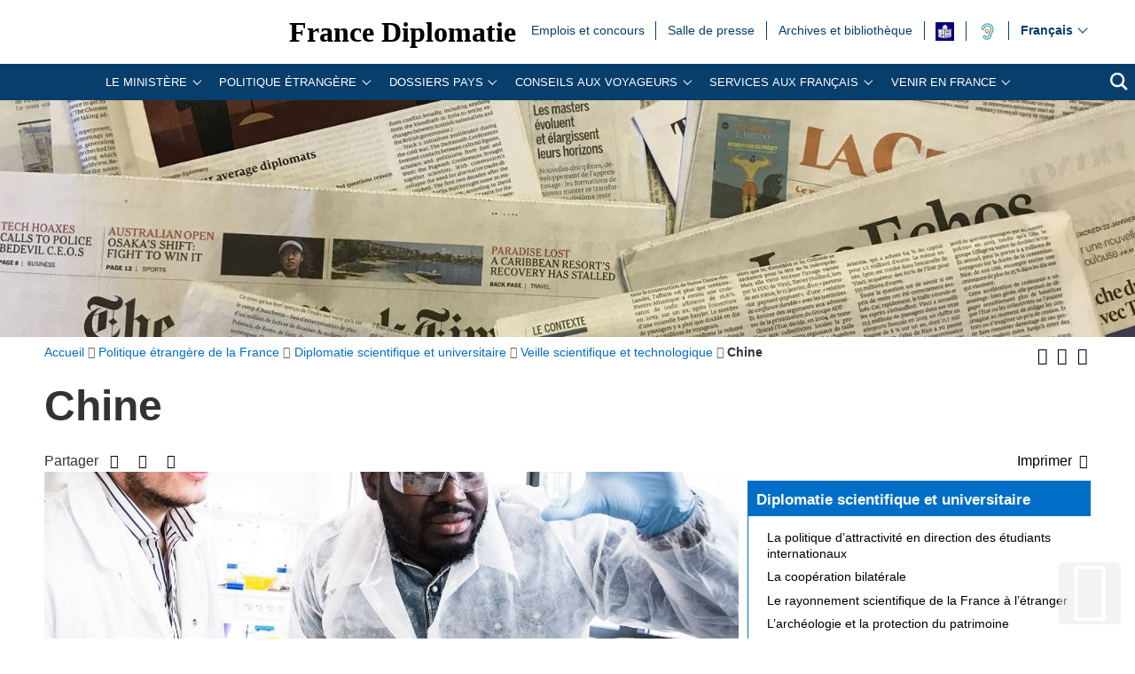

--- FILE ---
content_type: application/javascript
request_url: https://www.diplomatie.gouv.fr/local/cache-js/jsdyn-javascript_fd_application_js-3ee027b7.js?1701168438
body_size: 609
content:
/* #PRODUIRE{fond=javascript/fd_application.js,lang=fr}
   md5:6b877d90c9cb3273ef3de3ce84aced04 */

$(document).ready(function($){
	/**
	 * Pour les liens externes et internes
	 * 
	 * On donne un attribut target _blank aux liens externes
	 * On modifie leur title en indiquant "lien externe" ou "lien interne"
	 * Dans le cas ou ils ont deja  un title, on ajoute seulement la nature du lien
	 * sinon on indique dans le title le texte du lien + sa nature
	 */ 
	$('a.spip_out').each(function(){
		if($(this).is('.mediabox')) {
			return;
		}

		var a_title = $(this).attr('title'), 
			newtitle = '', 
			a_href = jQuery(this).attr("href").trim();


		if($(this).children("img").length == 1){
			var img_title = $(this).children("img").attr('title'),
				img_alt = $(this).children("img").attr('alt');

			if(img_title && img_title.length > 0) {

				newtitle = a_href + " - " + img_title + " (nouvelle fenêtre)";

			} else if(img_alt && img_alt.length > 0) {

				newtitle = a_href + " - " + img_alt + " (nouvelle fenêtre)";
			}else{

				newtitle = a_href + " (nouvelle fenêtre)";
			}

		}else{

			if(a_title && a_title.length > 0) {
				newtitle = a_href + " - " + a_title + " (nouvelle fenêtre)";
			} else {
				newtitle = a_href + " (nouvelle fenêtre)";
			}			
		}

		$(this).attr('title', newtitle).attr('target', '_blank').attr("rel", "external");


	});

});